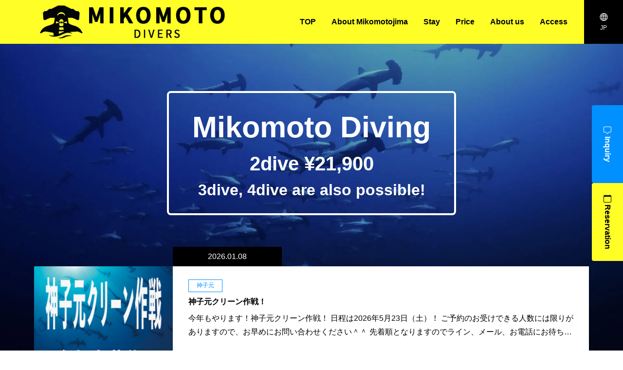

--- FILE ---
content_type: text/html; charset=UTF-8
request_url: https://mikomotodivers.com/en/
body_size: 7284
content:
<!DOCTYPE html>
<html lang="en">
<head prefix="og: https://ogp.me/ns# fb: https://ogp.me/ns/fb# website: https://ogp.me/ns/website#">
<meta charset="UTF-8" />
<meta name="viewport" content="width=device-width, initial-scale=1, shrink-to-fit=no" />
<meta name="format-detection" content="telephone=no" />
<title>Mikomoto Divers</title>
<meta name="description" content="Mikomoto Divers is a diving shop specializing in Minamiizu Mikomoto Island, one of Japan's leading diving spots where hammerheads swim. Accommodation facilities available. Free pick-up service available from Shimoda Station." />
<meta name="keywords" content="Diving,Mikomoto" />
<meta property="og:type" content="website" />
<meta property="og:locale" content="en_US" />
<meta property="og:title" content="Mikomoto Divers" />
<meta property="og:url" content="https://mikomotodivers.com/en/" />
<meta property="og:description" content="Mikomoto Divers is a diving shop specializing in Minamiizu Mikomoto Island, one of Japan's leading diving spots where hammerheads swim. Accommodation facilities available. Free pick-up service available from Shimoda Station." />
<meta property="og:site_name" content="Mikomoto Divers" />
<meta property="og:image" content="https://mikomotodivers.com/img/og.jpg" />
<link rel="canonical" href="https://mikomotodivers.com/" />
<link rel="alternate" hreflang="ja" href="https://mikomotodivers.com/" />
<link rel="alternate" hreflang="en" href="https://mikomotodivers.com/en/" />
<link rel="alternate" hreflang="x-default" href="https://mikomotodivers.com/" />
<meta name="twitter:card" content="summary_large_image" />
<link rel="alternate" type="application/atom+xml" title="Atom" href="https://mikomotodivers.com/atom.xml" />
<link rel="apple-touch-icon" href="https://mikomotodivers.com/apple-touch-icon.png" />
<link rel="icon" type="image/vnd.microsoft.icon" href="https://mikomotodivers.com/favicon.ico" />
<link rel="stylesheet" href="https://mikomotodivers.com/bootstrap-icons/font/bootstrap-icons.css" />
<link rel="stylesheet" href="https://mikomotodivers.com/css/style.min.css?1216" />

<!-- Google tag (gtag.js) -->
<script async src="https://www.googletagmanager.com/gtag/js?id=G-YXHWX9CBY2"></script>
<script>
  window.dataLayer = window.dataLayer || [];
  function gtag(){dataLayer.push(arguments);}
  gtag('js', new Date());

  gtag('config', 'G-YXHWX9CBY2');
</script>
<style>
<!--
@media (max-width: 767.98px){
  .en {
    font-size: 15px;
  }
}
-->
</style>
</head>
<body id="page-top" class="en" itemscope itemtype="http://schema.org/WebSite">
    
  <header id="wrapper-navbar">
    <a class="visually-hidden" href="#content">Skip to content</a>
    <nav id="main-nav" class="navbar navbar-expand-xl bg-primary fixed-top" aria-labelledby="main-nav-label">
      <h2 id="main-nav-label" class="visually-hidden">Main Navigation</h2>
      <div class="container">

        <h1 class="navbar-brand-wrap">
          <a href="https://mikomotodivers.com/en/" class="navbar-brand" rel="home" aria-current="page">
          	<img width="380" height="68" src="https://mikomotodivers.com/img/logo.png" class="img-fluid" alt="Mikomoto Divers" />
          </a>
        </h1>
      
        <div class="header-lang">
          <a title="Japanese" href="https://mikomotodivers.com/"><i class="bi bi-globe"></i><span>JP</span></a>
        </div>


        <button class="navbar-toggler" type="button" data-bs-toggle="offcanvas" data-bs-target="#navbarNavOffcanvas" aria-controls="navbarNavOffcanvas" aria-expanded="false" aria-label="Toggle navigation">
          <svg xmlns="http://www.w3.org/2000/svg" width="40" height="40" class="bi" fill="currentColor" viewBox="0 0 16 16">
            <path fill-rule="evenodd" d="M2.5 11.5A.5.5 0 0 1 3 11h10a.5.5 0 0 1 0 1H3a.5.5 0 0 1-.5-.5zm0-4A.5.5 0 0 1 3 7h10a.5.5 0 0 1 0 1H3a.5.5 0 0 1-.5-.5zm0-4A.5.5 0 0 1 3 3h10a.5.5 0 0 1 0 1H3a.5.5 0 0 1-.5-.5z"></path>
          </svg>
        </button>

        <div class="offcanvas offcanvas-end bg-dark text-white" tabindex="-1" id="navbarNavOffcanvas">

          <div class="offcanvas-header justify-content-end" data-bs-theme="dark">
            <button type="button" class="btn-close text-reset" data-bs-dismiss="offcanvas" aria-label="Close"></button>
          </div><!-- .offcancas-header -->

          <div class="offcanvas-body">
            <ul id="main-menu" class="navbar-nav justify-content-end flex-grow-1 px-3">
              <li itemscope="itemscope" itemtype="https://www.schema.org/SiteNavigationElement" class="menu-item nav-item"><a title="TOP" href="https://mikomotodivers.com/en/" class="nav-link" rel="home" aria-current="page"><span>TOP</span></a></li>
              <li itemscope="itemscope" itemtype="https://www.schema.org/SiteNavigationElement" class="menu-item dropdown nav-item"><a title="About Mikomotojima" href="#" data-toggle="dropdown" data-bs-toggle="dropdown" aria-haspopup="true" aria-expanded="false" class="dropdown-toggle nav-link" id="menu-item-dropdown-1"><span>About Mikomotojima</span></a>
                <ul class="dropdown-menu" aria-labelledby="menu-item-dropdown-1" >
                  <li itemscope="itemscope" itemtype="https://www.schema.org/SiteNavigationElement" class="menu-item nav-item"><a title="Mikomotojima Diving" href="https://mikomotodivers.com/en/area/mikomoto.html" class="dropdown-item">Mikomotojima Diving</a></li>
                </ul>
              </li>
              <li itemscope="itemscope" itemtype="https://www.schema.org/SiteNavigationElement" class="menu-item nav-item"><a title="Stay" href="https://mikomotodivers.com/en/about/stay.html" class="nav-link"><span>Stay</span></a></li>
              <li itemscope="itemscope" itemtype="https://www.schema.org/SiteNavigationElement" class="menu-item nav-item"><a title="Price" href="https://mikomotodivers.com/en/about/price.html" class="nav-link"><span>Price</span></a></li>
              <li itemscope="itemscope" itemtype="https://www.schema.org/SiteNavigationElement" class="menu-item dropdown nav-item"><a title="About us" href="#" data-toggle="dropdown" data-bs-toggle="dropdown" aria-haspopup="true" aria-expanded="false" class="dropdown-toggle nav-link" id="menu-item-dropdown-3"><span>About us</span></a>
                <ul class="dropdown-menu" aria-labelledby="menu-item-dropdown-3" >
                  <li itemscope="itemscope" itemtype="https://www.schema.org/SiteNavigationElement" class="menu-item nav-item"><a title="Staff introduction" href="https://mikomotodivers.com/en/about/staff.html" class="dropdown-item">Staff introduction</a></li>
                </ul>
              </li>
              <li itemscope="itemscope" itemtype="https://www.schema.org/SiteNavigationElement" class="menu-item nav-item"><a title="Access" href="https://mikomotodivers.com/en/about/access.html" class="nav-link"><span>Access</span></a></li>
            </ul>
          </div>
        </div><!-- .offcanvas -->
      </div><!-- .container(-fluid) -->

    </nav><!-- .site-navigation -->

  </header><!-- #wrapper-navbar end -->



  <div class="wrapper">
    <div id="content">
      
      <main>

        <div class="top-hero-wrap">

          <div class="top-hero">
            <h2 class="top-hero-text">Mikomoto Diving<br /><span>2dive &yen;21,900</span><span class="top-hero-text-sub">3dive, 4dive are also possible!</span></h2>
          </div>

          <section class="container">
            <ul class="row list-unstyled log-list mb-0">
            
              <li class="col px-0">
                <article class="card entry-card entry-card-log">
                  <a href="https://mikomotodivers.com/logs/2026/01/08153805.html" title="神子元クリーン作戦！" rel="bookmark">
                    <div class="row g-0">
                      <div class="col-4 col-md-3">
                        <figure class="ofi-box mb-0 h-100">
                        
                          <img class="img-fluid" src="https://mikomotodivers.com/assets_c/2026/01/fee2ff907cc5e8b78e3c84fb397eb3919b81bbdc-thumb-300xauto-2433.png" width="300" alt="神子元クリーン作戦！" loading="lazy" />
                      
                        </figure>
                      </div>
                      <div class="col-8 col-md-9">
                        <div class="card-body">
                          <div class="card-log-meta">
                            <div class="card-log-date"><time datetime="2026-01-08T15:38:05+09:00">2026.01.08</time></div>
                            <p class="card-log-label">神子元</p>
                          </div>
                          <h3 class="h6 card-title">神子元クリーン作戦！</h3>
                          <p class="card-text">今年もやります！神子元クリーン作戦！ 日程は2026年5月23日（土）！ ご予約のお受けできる人数には限りがありますので、お早めにお問い合わせください＾＾ 先着順となりますのでライン、メール、お電話にお待ちしておりますが 2026年1月10日〜2026年1月18日までモルディブツアーの為、お電話がつながりません。 皆様のお問いあわせ、お待ちしております！！...</p>
                        </div>
                      </div>
                    </div>
                  </a>
                </article>
              </li>
            
            </ul>
          </section>

        </div>





        <section id="top-mikomoto">
          <div class="container pb-5">
            <div class="row align-items-start">
              <div class="col-lg-5 top-mikomoto-l">
                <h2 class="display-2 fw-bold">MIKOMOTO</h2>
                <p class="mb-5">Japan's leading open sea point where you can see hammerhead sharks</p>
                <p class="mb-5"><a class="btn btn-outline-light btn-round" href="https://mikomotodivers.com/en/area/mikomoto.html" title="About Mikomotojima diving">About Mikomotojima diving</a></p>
              </div>
              <div class="col-lg-7 top-mikomoto-r">
                <div class="video-wrap">
                  <video class="img-fluid" src="https://mikomotodivers.com/img/top-movie_min.mp4" muted playsinline preload loop poster="https://mikomotodivers.com/img/top_movie.webp" width="1280" height="720"></video>
                </div>
              </div>
            </div>
          </div>
        </section>

        <section id="top-recommend" class="container section">
          <h2 class="heading mb-5">RECOMMEND<br /><span class="heading-sub">For first-time users</span></h2>

          <div class="row justify-content-center">
            <div class="col-lg-4 mb-4">
              <div class="card card-recommend shadow">
                <img class="img-fluid card-img-top" src="https://mikomotodivers.com/img/top_recommend01.jpg" width="380" height="220" alt="" loading="lazy" />
                <div class="card-body">
                  <h3 class="h4 recommend-head"><span class="text-red">Accommodation OK!</span><br />Weekday stay&yen;3,300</h3>
                  <p class="card-text mb-4">Mikomoto Divers offers comfortable accommodation. Either before or after the night is OK!</p>
                  <div class="text-center">
                    <a class="btn btn-outline-dark btn-round" href="https://mikomotodivers.com/en/about/stay.html" title="Accommodation information">Accommodation information</a>
                  </div>
                </div>
              </div>
            </div>
            <div class="col-lg-4 mb-4">
              <div class="card card-recommend shadow">
                <img class="img-fluid card-img-top" src="https://mikomotodivers.com/img/top_recommend03.jpg" width="380" height="220" alt="" loading="lazy" />
                <div class="card-body">
                  <h3 class="h4 recommend-head">Even if you are new to Mikomoto,<br /><span class="text-red">don't worry!</span></h3>
                  <p class="card-text mb-4">You can check your skills by diving through the points of free diving in Kumomi the day before.</p>
                  <div class="text-center">
                    <a class="btn btn-outline-dark btn-round" href="https://mikomotodivers.com/en/area/mikomoto.html#anshin-point" title="Safety point">Safety point</a>
                  </div>
                </div>
              </div>
            </div>
          </div>
        </section>

        <section id="top-campaign" class="section">
          <div class="container">
            <h2 class="heading mb-5 text-white">CAMPAIGN</h2>
          
          
            <ul class="list-unstyled campaign-list row">
          
              <li class="col-lg-6 px-3 pb-3 mb-3">
                <article class="card entry-card entry-card-campaign h-100">
                  <a class="text-decoration-none text-body h-100" href="https://mikomotodivers.com/campaign/2025/08/29114439.html" title="販売開始！ウォータープルーフバック！" rel="bookmark">
                    <div class="row g-0 h-100">
                      <div class="col-md-4">
                        <figure class="ofi-box mb-0 h-100">
                        
                          <img class="img-fluid" src="https://mikomotodivers.com/assets_c/2025/08/IMG_0255-thumb-300xauto-2294.jpeg" width="300" alt="販売開始！ウォータープルーフバック！" loading="lazy" />
                      
                        </figure>
                      </div>
                      <div class="col-md-8">
                        <div class="card-body">
                          <h3 class="h6 card-title">販売開始！ウォータープルーフバック！</h3>
                          <p class="card-text">下田・神子元ダイバーズ 『オリジナル！ウォータープルーフバック』を販売開始！ 今...</p>
                        </div>
                      </div>
                    </div>
                  </a>
               </article>
              </li>
          
        
          
              <li class="col-lg-6 px-3 pb-3 mb-3">
                <article class="card entry-card entry-card-campaign h-100">
                  <a class="text-decoration-none text-body h-100" href="https://mikomotodivers.com/logs/2025/04/24180310.html" title="タオルレンタル開始！　Towel Rental Start" rel="bookmark">
                    <div class="row g-0 h-100">
                      <div class="col-md-4">
                        <figure class="ofi-box mb-0 h-100">
                        
                          <img class="img-fluid" src="https://mikomotodivers.com/assets_c/2025/04/e1d426f0fe1a1c6521a9c09bdd49c82454213b24-thumb-271x186-1902.jpg" width="300" alt="タオルレンタル開始！　Towel Rental Start" loading="lazy" />
                      
                        </figure>
                      </div>
                      <div class="col-md-8">
                        <div class="card-body">
                          <h3 class="h6 card-title">タオルレンタル開始！　Towel Rental Start</h3>
                          <p class="card-text">みなさん 神子元ダイバーズではタオルの貸し出しを開始いたします。 料金は２枚セッ...</p>
                        </div>
                      </div>
                    </div>
                  </a>
               </article>
              </li>
          
            </ul>
          
        

            <div class="text-center">
              <a class="btn btn-outline-light btn-round" href="https://mikomotodivers.com/campaign/" title="See all campaigns">See all campaigns</a>
            </div>
          </div>
        </section>

        <section id="top-event" class="container section">
          <h2 class="heading mb-5">EVENTS</h2>

        
        
          <ul class="list-unstyled row event-list">
        
            <li class="col-lg-6 px-3 pb-3 mb-3">
              <article class="card entry-card entry-card-event h-100 shadow">
               <a class="text-decoration-none text-body h-100" href="https://mikomotodivers.com/news/2025/06/03154938.html" title="！モルディブツアー2026！" rel="bookmark">
                 
                  <div class="row g-0 h-100">
                    <div class="col-md-4">
                      <figure class="ofi-box mb-0 h-100">
                        
                          <img class="img-fluid" src="https://mikomotodivers.com/assets_c/2024/12/6dc1cd94e1db644a93fc998e59510a13f5260ab0-thumb-300xauto-1868.jpg" width="300" alt="！モルディブツアー2026！" loading="lazy" />
                      
                      </figure>
                    </div>
                    <div class="col-md-8">
                      <div class="card-body">
                        <h3 class="h6 card-title">！モルディブツアー2026！</h3>
                        <p class="card-text">！満員御礼！ （キャンセル待ち承っております） 〜〜〜下田神子元ダイバーズモルデ...</p>
                      </div>
                    </div>
                  </div>
                </a>
              </article>
            </li>
        
      
        
            <li class="col-lg-6 px-3 pb-3 mb-3">
              <article class="card entry-card entry-card-event h-100 shadow">
               <a class="text-decoration-none text-body h-100" href="https://mikomotodivers.com/news/2023/11/23194445.html" title="2024年西表島ツアー" rel="bookmark">
                 
                  <div class="row g-0 h-100">
                    <div class="col-md-4">
                      <figure class="ofi-box mb-0 h-100">
                        
                          <img class="img-fluid" src="https://mikomotodivers.com/assets_c/2023/11/ef35300f37ff7914b710ee4c217673f6f49fe33c-thumb-300xauto-1202.jpg" width="300" alt="2024年西表島ツアー" loading="lazy" />
                      
                      </figure>
                    </div>
                    <div class="col-md-8">
                      <div class="card-body">
                        <h3 class="h6 card-title">2024年西表島ツアー</h3>
                        <p class="card-text">皆様、こんにちは！ 2024年西表島ツアー！2024年11月１日（金）〜５日（火...</p>
                      </div>
                    </div>
                  </div>
                </a>
              </article>
            </li>
        
          </ul>
        
      

          <div class="d-flex flex-wrap justify-content-center row-gap-3 column-gap-5">
            <a class="btn btn-outline-dark btn-round" href="https://mikomotodivers.com/news/" title="See all events">See all events</a>
          </div>
        </section>

        <section class="container section">
          <div class="row mb-5">
            <div class="col-6 col-md-3 mb-4">
              <a href="https://tenki.jp/forecast/5/25/5020/22219/" title="weather forecast[tenki.jp]" target="_blank" rel="noopener nofollow noreferrer">
                <img class="img-fluid w-100" src="https://mikomotodivers.com/img/bn_info_tenki.png" width="285" height="115" alt="weather forecast" loading="lazy" />
              </a>
            </div>
            <div class="col-6 col-md-3 mb-4">
              <a href="https://www.ifarc.metro.tokyo.lg.jp/weather/index.html" title="sea weather" target="_blank" rel="noopener nofollow noreferrer">
                <img class="img-fluid w-100" src="https://mikomotodivers.com/img/bn_info_kuroshio.png" width="285" height="115" alt="sea weather" loading="lazy" />
              </a>
            </div>
            <div class="col-6 col-md-3 mb-4">
              <a href="http://weathernews.jp/s/typhoon/" title="Typhoon information" target="_blank" rel="noopener nofollow noreferrer">
                <img class="img-fluid w-100" src="https://mikomotodivers.com/img/bn_info_typhoon.png" width="285" height="115" alt="Typhoon information" loading="lazy" />
              </a>
            </div>
            <div class="col-6 col-md-3 mb-4">
              <a href="https://www6.kaiho.mlit.go.jp/03kanku/shimoda/" title="wind speed" target="_blank" rel="noopener nofollow noreferrer">
                <img class="img-fluid w-100" src="https://mikomotodivers.com/img/bn_info_wind.png" width="285" height="115" alt="wind speed" loading="lazy" />
              </a>
            </div>
          </div>
          <div class="row">
            <div class="col-md-4 text-center mb-4">
              <a href="https://shimodadivers.com/" title="Shimoda Divers" target="_blank" rel="noopener">
                <picture>
                  <source srcset="https://mikomotodivers.com/img/en/bn_shimoda.webp" type="image/webp" />
                  <img class="img-fluid" src="https://mikomotodivers.com/img/en/bn_shimoda.png" width="360" height="180" alt="Kumomi Diving [Shimoda Divers]" loading="lazy" />
                </picture>
              </a>
            </div>
            <div class="col-md-4 text-center mb-4">
              <a href="https://mikomotodivers.com/en/about/price.html#membership" title="Membership">
                <picture>
                  <source srcset="https://mikomotodivers.com/img/en/bn_member.webp" type="image/webp" />
                  <img class="img-fluid" src="https://mikomotodivers.com/img/en/bn_member.jpg" width="360" height="180" alt="For good price [Membership]" loading="lazy" />
                </picture>
              </a>
            </div>
            <div class="col-md-4 text-center mb-4">
              <a href="https://mikomotodivers.com/en/about/access.html#access-by-train" title="Free pick-up">
                <picture>
                  <source srcset="https://mikomotodivers.com/img/en/bn_pickup.webp" type="image/webp" />
                  <img class="img-fluid" src="https://mikomotodivers.com/img/en/bn_pickup.jpg" width="360" height="180" alt="Izukyu-Shimoda Station [Free pick-up]" loading="lazy" />
                </picture>
              </a>
            </div>
          </div>
        </section>



      </main>


    </div><!-- /#content -->

<div class="bn-contact">
      <a class="bn-contact-btn bn-contact-tel" href="https://mikomotodivers.com/en/contact.html" title="Inquiry"><i class="bi bi-chat-square" aria-hidden="true"></i>Inquiry</a>
      <a class="bn-contact-btn bn-contact-reserve" href="https://mikomotodivers.com/en/reserve/form/" title="Reservation"><i class="bi bi-calendar" aria-hidden="true"></i>Reservation</a>
    </div>


    <button class="to-top">
      <i class="bi bi-triangle-fill" aria-hidden="true"></i><span class="visually-hidden">to top</span>
    </button>


  </div><!-- /.wrapper -->



  <footer id="footer">
    <div class="container py-5">
      <div class="row">
        <div class="col-lg-9">
          <nav class="row mb-5">
            <div class="col-lg-4">
              <ul class="list-unstyled row sitemap-list">
                <li>
                  <a class="sitemap-link" href="https://mikomotodivers.com/en/" title="TOP" rel="home">TOP</a>
                </li>
                <li>
                  <a class="sitemap-link" href="https://mikomotodivers.com/en/area/mikomoto.html" title="Mikomotojima diving">Mikomotojima diving</a>
                </li>
              </ul>
            </div>
            <div class="col-lg-4">
              <ul class="list-unstyled row sitemap-list">
                <li>
                  <a class="sitemap-link" href="https://mikomotodivers.com/en/about/stay.html" title="Accommodation">Accommodation</a>
                </li>
                <li>
                  <a class="sitemap-link" href="https://mikomotodivers.com/en/about/price.html" title="Price">Price</a>
                </li>
                <li>
                  <a class="sitemap-link" href="https://mikomotodivers.com/en/about/staff.html" title="Staff introduction">Staff introduction</a>
                </li>
                <li>
                  <a class="sitemap-link" href="https://mikomotodivers.com/en/about/access.html" title="Acssess">Acssess</a>
                </li>
                <li>
                  <a class="sitemap-link" href="https://mikomotodivers.com/en/about/privacy.html" title="Privacy Policy">Privacy Policy</a>
                </li>
              </ul>
            </div>
            <div class="col-lg-3">
              <ul class="list-unstyled row sitemap-list">
                <li>
                  <a class="sitemap-link" href="https://mikomotodivers.com/en/reserve/form/" title="Reservation">Reservation</a>
                </li>
              </ul>
            </div>
          </nav>
          <h2>Mikomoto Divers</h2>
          <p class="mb-5">〒415-0152<br>Shizuoka, Kamo District, Minamiizu machi minato 233-1</p>
        </div>

        <div class="col-lg-3 d-flex justify-content-lg-end">
          <div>
            <ul class="sns-link list-unstyled d-flex gap-4 mb-3">
              <li>
                <a href="https://www.instagram.com/mikomotodivers/" title="Instagram" target="_blank" rel="noopener nofollow noreferrer"><i class="bi bi-instagram" aria-hidden="true"></i><span class="visually-hidden">Instagram</span></a>
              </li>
              <li>
                <a href="https://x.com/_mikomotodivers?s=11&t=YRzufiZ6w9D-c8cHcUsitg" title="X" target="_blank" rel="noopener nofollow noreferrer"><i class="bi bi-twitter-x" aria-hidden="true"></i><span class="visually-hidden">X</span></a>
              </li>
              <li>
                <a href="https://www.youtube.com/@mikomoto-divers" title="YouTube" target="_blank" rel="noopener nofollow noreferrer"><i class="bi bi-youtube" aria-hidden="true"></i><span class="visually-hidden">YouTube</span></a>
              </li>
            </ul>
            <ul class="list-unstyled d-flex gap-3 mb-3">
              <li>
                <picture>
                  <source srcset="https://mikomotodivers.com/img/logo_padi.webp" type="image/webp" />
                  <img class="img-fluid" src="https://mikomotodivers.com/img/logo_padi.png" width="95" height="130" alt="PADI" loading="lazy" />
                </picture>
              </li>
              <li>
                <picture>
                  <source srcset="https://mikomotodivers.com/img/logo_cmas.webp" type="image/webp" />
                  <img class="img-fluid" src="https://mikomotodivers.com/img/logo_cmas.png" width="95" height="130" alt="CMAS" loading="lazy" />
                </picture>
              </li>
            </ul>
          </div>


        </div>
      </div>
    </div>

    <p class="text-center mb-0 py-3"><small>&copy;2023 mikomotodivers</small></p>
  </footer>


  <nav id="bottom-nav">
    <ul class="bottom-nav-list list-unstyled">
      <li>
        <a class="bottom-nav-btn bottom-nav-tel" href="https://mikomotodivers.com/en/contact.html" title="Inquiry">
          <span>Inquiry</span><i class="bi bi-chat-square" aria-hidden="true"></i>
        </a>
      </li>
      <li>
        <a class="bottom-nav-btn bottom-nav-reserve" href="https://mikomotodivers.com/en/reserve/form/" title="Reservation">
          <span>Reservation</span><i class="bi bi-calendar" aria-hidden="true"></i>
        </a>
      </li>
      <li>
        <a href="#" class="bottom-nav-btn bottom-nav-menu navbar-toggler" role="button" data-bs-toggle="offcanvas" data-bs-target="#navbarNavOffcanvas" aria-controls="navbarNavOffcanvas" aria-expanded="false" aria-label="Toggle navigation">
          <span>Menu</span><i class="bi bi-list" aria-hidden="true"></i>
        </a>
      </li>
    </ul>
  </nav>


  <script src="https://cdn.jsdelivr.net/npm/bootstrap@5.3.0-alpha1/dist/js/bootstrap.bundle.min.js" integrity="sha384-w76AqPfDkMBDXo30jS1Sgez6pr3x5MlQ1ZAGC+nuZB+EYdgRZgiwxhTBTkF7CXvN" crossorigin="anonymous"></script>
  <script src="https://cdn.jsdelivr.net/npm/jquery@3.6.4/dist/jquery.min.js" integrity="sha256-oP6HI9z1XaZNBrJURtCoUT5SUnxFr8s3BzRl+cbzUq8=" crossorigin="anonymous"></script>
  <script src="https://mikomotodivers.com/js/main.js"></script>
<script>
  (function($) {
    window.addEventListener('load', function() {
        function playVideos(videoWrappers) {
            const startPosition = window.pageYOffset + window.innerHeight;
            for(let i = 0; i < videoWrappers.length; i++) {
                const videoPosition = videoWrappers[i].getBoundingClientRect().top + window.pageYOffset;
                if(startPosition > videoPosition) {
                    const video = videoWrappers[i].getElementsByTagName('video');
                    video[0].play();
                }
            }
        }
        const videoWrappers = document.getElementsByClassName('video-wrap');
        if(videoWrappers.length) {
            playVideos(videoWrappers);
            window.addEventListener('scroll', function() {
                playVideos(videoWrappers);
            }, false);
        }
    }, false);
  })(jQuery);
</script>
</body>
</html>

--- FILE ---
content_type: application/javascript
request_url: https://mikomotodivers.com/js/main.js
body_size: 1186
content:
document.addEventListener("DOMContentLoaded", function(){
  // make it as accordion for smaller screens
  if (window.innerWidth > 992) {
  
    document.querySelectorAll('.navbar .nav-item').forEach(function(everyitem){
  
      everyitem.addEventListener('mouseover', function(e){
  
        let el_link = this.querySelector('a[data-bs-toggle]');
  
        if(el_link != null){
          let nextEl = el_link.nextElementSibling;
          el_link.classList.add('show');
          nextEl.classList.add('show');
        }
  
      });
      everyitem.addEventListener('mouseleave', function(e){
        let el_link = this.querySelector('a[data-bs-toggle]');
  
        if(el_link != null){
          let nextEl = el_link.nextElementSibling;
          el_link.classList.remove('show');
          nextEl.classList.remove('show');
        }
  
  
      })
    });
  
  }
  // end if innerWidth
  }); 
  // DOMContentLoaded  end


// to top
const pagetop_btn = document.querySelector(".to-top");

// .to-top-btnをクリックしたら
pagetop_btn.addEventListener("click", scroll_top);

// ページ上部へスムーズに移動
function scroll_top() {
  window.scroll({ top: 0, behavior: "smooth" });
  return false;
}

// スクロールされたら表示
window.addEventListener("scroll", scroll_event);
function scroll_event() {
  if (window.pageYOffset > 300) {
    pagetop_btn.style.opacity = "1";
  } else if (window.pageYOffset < 300) {
    pagetop_btn.style.opacity = "0";
  }
}

/*
// 直前の要素を取得
function prev(node, selector) {
  if (selector && document.querySelector(selector) !== node.previousElementSibling) {
    return null;
  }
  return node.previousElementSibling;
}
// .to-topの直前の要素にマージンをつける
const prev_to_top = prev(document.querySelector('.to-top'));
prev_to_top.style.cssText = 'margin-bottom:4rem;';
*/

// bottom-navi
(function($) {

  $(function() {
    if (window.innerWidth < 992) {
      $(window).on('load scroll', function() {
        if ($(this).scrollTop() > 150) {
          $('#main-nav').css('top', '-100%');
          $('#bottom-nav').fadeIn(500);
        } else {
          $('#main-nav').css('top', '0');
          $('#bottom-nav').fadeOut(500);
        }
      });
    }
  })
  
  
  // page-link-scroll
  $(function() {
    let headerHeight = 0;
    headerHeight = $('#main-nav').outerHeight();
    const urlHash = location.hash;
    if(urlHash) {
      $('body,html').stop().scrollTop(0);
      setTimeout(function () {
        scrollToAnker(urlHash);
      }, 100);
    }
    $('a.link-scroll, a.nav-link').on('click', function(){
      const href= $(this).attr('href').replace(/.*#/, '');
      if(href.length > 0) {
        const hash = '#' + href;
        scrollToAnker(hash);
        return false;
      }
    });
    function scrollToAnker(hash) {
      const target = $(hash);
      const position = target.offset().top - headerHeight;
      $('body,html').stop().animate({scrollTop:position}, 500);
      return false;
    }
  });

})(jQuery);